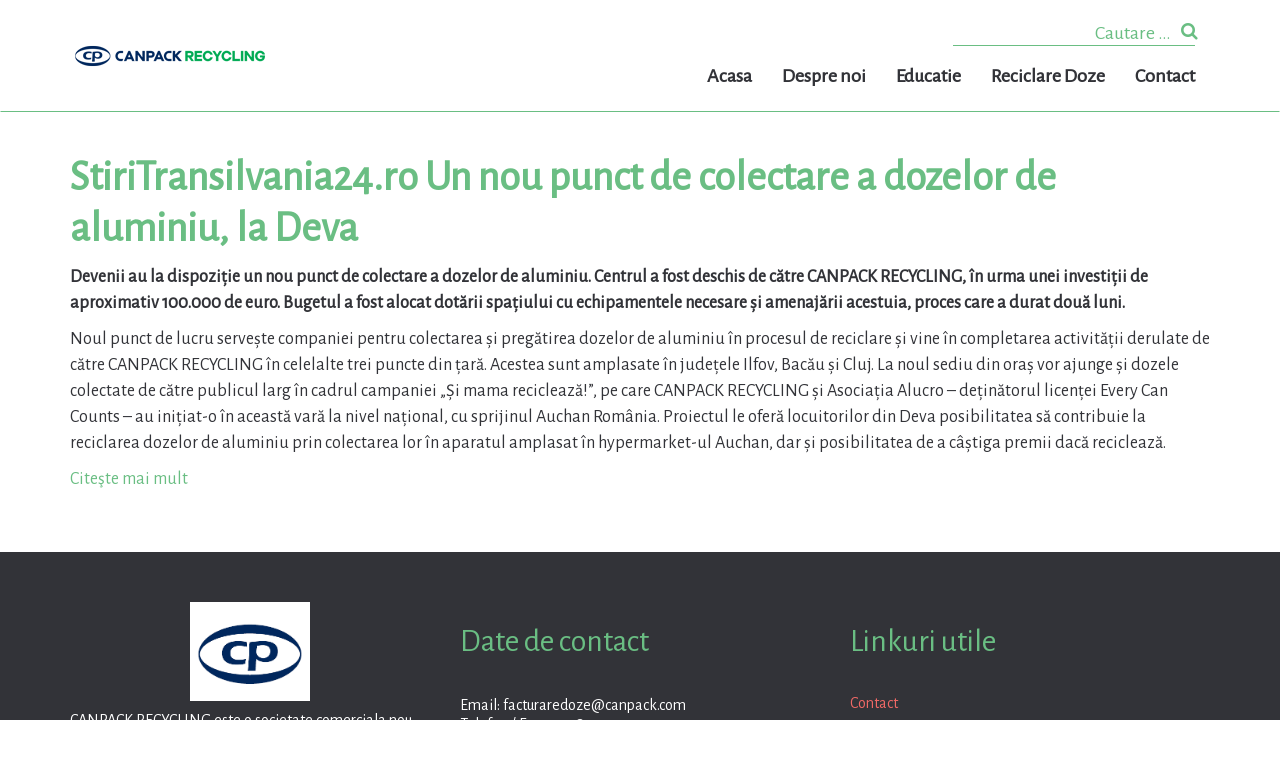

--- FILE ---
content_type: text/html; charset=UTF-8
request_url: https://canpackrecycling.ro/stiritransilvania24-ro-un-nou-punct-de-colectare-a-dozelor-de-aluminiu-la-deva/
body_size: 3407
content:
<!DOCTYPE html><html lang="en-US"><head><meta charset="UTF-8"><meta name="viewport" content="width=device-width, initial-scale=1"><link media="all" href="https://canpackrecycling.ro/wp-content/cache/autoptimize/css/autoptimize_68d81949aec2736328b5cf5512730002.css" rel="stylesheet"><title>StiriTransilvania24.ro Un nou punct de colectare a dozelor de aluminiu, la Deva &#8211; CANPACK RECYCLING Romania</title><meta name='robots' content='max-image-preview:large' /><link rel='dns-prefetch' href='//fonts.googleapis.com' /><link rel='stylesheet' id='google-fonts-css' href='https://fonts.googleapis.com/css?family=Alegreya+Sans' type='text/css' media='all' /> <script type="text/javascript" src="https://canpackrecycling.ro/wp-includes/js/tinymce/tinymce.min.js" id="wp-tinymce-root-js"></script> <script type="text/javascript" src="https://canpackrecycling.ro/wp-includes/js/tinymce/plugins/compat3x/plugin.min.js" id="wp-tinymce-js"></script> <script type="text/javascript" src="https://canpackrecycling.ro/wp-includes/js/jquery/jquery.min.js" id="jquery-core-js"></script> <script type="text/javascript" src="https://canpackrecycling.ro/wp-includes/js/jquery/jquery-migrate.min.js" id="jquery-migrate-js"></script> <link rel="https://api.w.org/" href="https://canpackrecycling.ro/wp-json/" /><link rel="alternate" title="JSON" type="application/json" href="https://canpackrecycling.ro/wp-json/wp/v2/posts/4720" /><link rel="alternate" title="oEmbed (JSON)" type="application/json+oembed" href="https://canpackrecycling.ro/wp-json/oembed/1.0/embed?url=https%3A%2F%2Fcanpackrecycling.ro%2Fstiritransilvania24-ro-un-nou-punct-de-colectare-a-dozelor-de-aluminiu-la-deva%2F" /><link rel="alternate" title="oEmbed (XML)" type="text/xml+oembed" href="https://canpackrecycling.ro/wp-json/oembed/1.0/embed?url=https%3A%2F%2Fcanpackrecycling.ro%2Fstiritransilvania24-ro-un-nou-punct-de-colectare-a-dozelor-de-aluminiu-la-deva%2F&#038;format=xml" /></head><body class="wp-singular post-template-default single single-post postid-4720 single-format-standard wp-custom-logo wp-theme-cp-theme"><nav class="navbar cp-navbar" role="navigation"><div class="container"><div class="row"><div class="col-xs-12"><div class="navbar-header"> <button type="button" class="navbar-toggle" data-toggle="collapse" data-target="#bs-example-navbar-collapse-1"> <span class="sr-only">Toggle navigation</span> <span class="icon-bar"></span> <span class="icon-bar"></span> <span class="icon-bar"></span> </button> <a class="navbar-brand" href="https://canpackrecycling.ro"><img src="https://canpackrecycling.ro/wp-content/uploads/2021/11/cropped-LOGO-CANPACK-RECYCLING_v1.png" alt="CANPACK RECYCLING Romania"></a></div><div id="bs-example-navbar-collapse-1" class="collapse navbar-collapse cp-top-menu"><div class="cp-menu"><ul id="menu-meniu-principal" class="nav navbar-nav navbar-right"><li itemscope="itemscope" itemtype="https://www.schema.org/SiteNavigationElement" id="menu-item-57" class="menu-item menu-item-type-post_type menu-item-object-page menu-item-home menu-item-57"><a title="Acasa" href="https://canpackrecycling.ro/">Acasa</a></li><li itemscope="itemscope" itemtype="https://www.schema.org/SiteNavigationElement" id="menu-item-54" class="menu-item menu-item-type-post_type menu-item-object-page menu-item-54"><a title="Despre noi" href="https://canpackrecycling.ro/despre-noi/">Despre noi</a></li><li itemscope="itemscope" itemtype="https://www.schema.org/SiteNavigationElement" id="menu-item-55" class="menu-item menu-item-type-post_type menu-item-object-page menu-item-55"><a title="Educatie" href="https://canpackrecycling.ro/educatie/">Educatie</a></li><li itemscope="itemscope" itemtype="https://www.schema.org/SiteNavigationElement" id="menu-item-58" class="menu-item menu-item-type-custom menu-item-object-custom menu-item-58"><a title="Reciclare Doze" target="_blank" href="https://reciclaredoze.ro/">Reciclare Doze</a></li><li itemscope="itemscope" itemtype="https://www.schema.org/SiteNavigationElement" id="menu-item-53" class="menu-item menu-item-type-post_type menu-item-object-page menu-item-53"><a title="Contact" href="https://canpackrecycling.ro/contact/">Contact</a></li></ul></div><div class="cp-top-search"><form role="search" method="get" class="search-form" action="https://canpackrecycling.ro/"> <input type="search" id="search-6978e7fc071c2" class="search-field" placeholder="Cautare &hellip;" value="" name="s" /> <button type="submit" class="search-submit"><i class="fa fa-search"></i></button></form></div></div></div></div></div></nav><div class="singlePage"><div class="container"><div class="row"><div class="col-xs-12"><h1>StiriTransilvania24.ro Un nou punct de colectare a dozelor de aluminiu, la Deva</h1><p><strong>Devenii au la dispoziție un nou punct de colectare a dozelor de aluminiu. Centrul a fost deschis de către CANPACK RECYCLING, în urma unei investiții de aproximativ 100.000 de euro. Bugetul a fost alocat dotării spațiului cu echipamentele necesare și amenajării acestuia, proces care a durat două luni.</strong></p><p>Noul punct de lucru servește companiei pentru colectarea și pregătirea dozelor de aluminiu în procesul de reciclare și vine în completarea activității derulate de către CANPACK RECYCLING în celelalte trei puncte din țară. Acestea sunt amplasate în județele Ilfov, Bacău și Cluj. La noul sediu din oraș vor ajunge și dozele colectate de către publicul larg în cadrul campaniei „Și mama reciclează!”, pe care CANPACK RECYCLING și Asociația Alucro – deținătorul licenței Every Can Counts – au inițiat-o în această vară la nivel național, cu sprijinul Auchan România. Proiectul le oferă locuitorilor din Deva posibilitatea să contribuie la reciclarea dozelor de aluminiu prin colectarea lor în aparatul amplasat în hypermarket-ul Auchan, dar și posibilitatea de a câștiga premii dacă reciclează.</p><p><a href="http://stiritransilvania24.ro/hunedoara/un-nou-punct-de-colectare-a-dozelor-de-aluminiu-la-deva-47140/" target="_blank" rel="noopener noreferrer">Citeşte mai mult</a></p></div></div></div></div><div class="nx-footer"><div class="nx-footer-top container"><div class="row"><div id="sow-editor-3" class="widget col-xs-12 col-sm-12 col-md-4 widget_sow-editor"><div 
 class="so-widget-sow-editor so-widget-sow-editor-base" 
 ><div class="siteorigin-widget-tinymce textwidget"><p><a href="https://canpackrecycling.ro"><img decoding="async" class="aligncenter size-full wp-image-62" src="https://canpackrecycling.ro/wp-content/uploads/2021/12/Logo-nou.png" alt="Logo CANPACK" /></a></p><p>CANPACK RECYCLING este o societate comerciala nou infiintata, parte din Grupul CANPACK.<br /> Desi actuala societate este noua, avem o indelungata traditie in ceea ce priveste reciclarea dozelor din aluminiu, prin activitatea desfasurata inca din 2005 sub sigla Amep Pack SA.</p></div></div></div><div id="sow-editor-4" class="widget col-xs-12 col-sm-12 col-md-4 widget_sow-editor"><div 
 class="so-widget-sow-editor so-widget-sow-editor-base" 
 ><h4 class="widget-title">Date de contact</h4><div class="siteorigin-widget-tinymce textwidget"><p>Email: facturaredoze@canpack.com<br /> Telefon / Fax 021.780.50.25</p><p>Sediul Central: Bucuresti, Sos. Berceni, nr.96, Bl. B, Et.19, Ap.1903, Sector 4</p></div></div></div><div id="nav_menu-3" class="widget col-xs-12 col-sm-12 col-md-4 widget_nav_menu"><h4 class="widget-title">Linkuri utile</h4><div class="menu-meniu-footer-container"><ul id="menu-meniu-footer" class="menu"><li id="menu-item-4816" class="menu-item menu-item-type-post_type menu-item-object-page menu-item-4816"><a href="https://canpackrecycling.ro/contact/">Contact</a></li><li id="menu-item-4815" class="menu-item menu-item-type-post_type menu-item-object-page menu-item-privacy-policy menu-item-4815"><a rel="privacy-policy" href="https://canpackrecycling.ro/termeni-si-conditii/">Termeni si conditii</a></li><li id="menu-item-4813" class="menu-item menu-item-type-custom menu-item-object-custom menu-item-4813"><a target="_blank" href="https://policies.google.com/privacy?hl=ro">Politica de confidențialitate Google reCAPTCHA</a></li><li id="menu-item-4814" class="menu-item menu-item-type-custom menu-item-object-custom menu-item-4814"><a target="_blank" href="https://policies.google.com/privacy?hl=ro">Termenii şi condiţiile Google reCAPTCHA</a></li></ul></div></div><div class="clear clearfix"></div></div></div><div class="nx-footer-copy"> &copy; Copyright 2016 - 2026</div></div> <a href="#" id="back-to-top" title="Back to top">&uarr;</a> <script type="speculationrules">{"prefetch":[{"source":"document","where":{"and":[{"href_matches":"\/*"},{"not":{"href_matches":["\/wp-*.php","\/wp-admin\/*","\/wp-content\/uploads\/*","\/wp-content\/*","\/wp-content\/plugins\/*","\/wp-content\/themes\/cp-theme\/*","\/*\\?(.+)"]}},{"not":{"selector_matches":"a[rel~=\"nofollow\"]"}},{"not":{"selector_matches":".no-prefetch, .no-prefetch a"}}]},"eagerness":"conservative"}]}</script> <script type="text/javascript" src="https://canpackrecycling.ro/wp-includes/js/dist/hooks.min.js" id="wp-hooks-js"></script> <script type="text/javascript" src="https://canpackrecycling.ro/wp-includes/js/dist/i18n.min.js" id="wp-i18n-js"></script> <script type="text/javascript" id="wp-i18n-js-after">wp.i18n.setLocaleData( { 'text direction\u0004ltr': [ 'ltr' ] } );</script> <script type="text/javascript" src="https://canpackrecycling.ro/wp-content/plugins/contact-form-7/includes/swv/js/index.js" id="swv-js"></script> <script type="text/javascript" id="contact-form-7-js-before">var wpcf7 = {
    "api": {
        "root": "https:\/\/canpackrecycling.ro\/wp-json\/",
        "namespace": "contact-form-7\/v1"
    },
    "cached": 1
};</script> <script type="text/javascript" src="https://canpackrecycling.ro/wp-content/plugins/contact-form-7/includes/js/index.js" id="contact-form-7-js"></script> <script type="text/javascript" src="https://canpackrecycling.ro/wp-content/themes/cp-theme/assets/js/vendor.min.js" id="vendor-js"></script> <script type="text/javascript" src="https://www.google.com/recaptcha/api.js?render=6Leyie4ZAAAAAKpezB7RwFCGN31bW5DSzC3RrZf2" id="google-recaptcha-js"></script> <script type="text/javascript" src="https://canpackrecycling.ro/wp-includes/js/dist/vendor/wp-polyfill.min.js" id="wp-polyfill-js"></script> <script type="text/javascript" id="wpcf7-recaptcha-js-before">var wpcf7_recaptcha = {
    "sitekey": "6Leyie4ZAAAAAKpezB7RwFCGN31bW5DSzC3RrZf2",
    "actions": {
        "homepage": "homepage",
        "contactform": "contactform"
    }
};</script> <script type="text/javascript" src="https://canpackrecycling.ro/wp-content/plugins/contact-form-7/modules/recaptcha/index.js" id="wpcf7-recaptcha-js"></script> 
 <script async src="https://www.googletagmanager.com/gtag/js?id=UA-46010533-16"></script> <script>window.dataLayer = window.dataLayer || [];
  function gtag(){dataLayer.push(arguments);}
  gtag('js', new Date());

  gtag('config', 'UA-46010533-16');</script> </body></html>